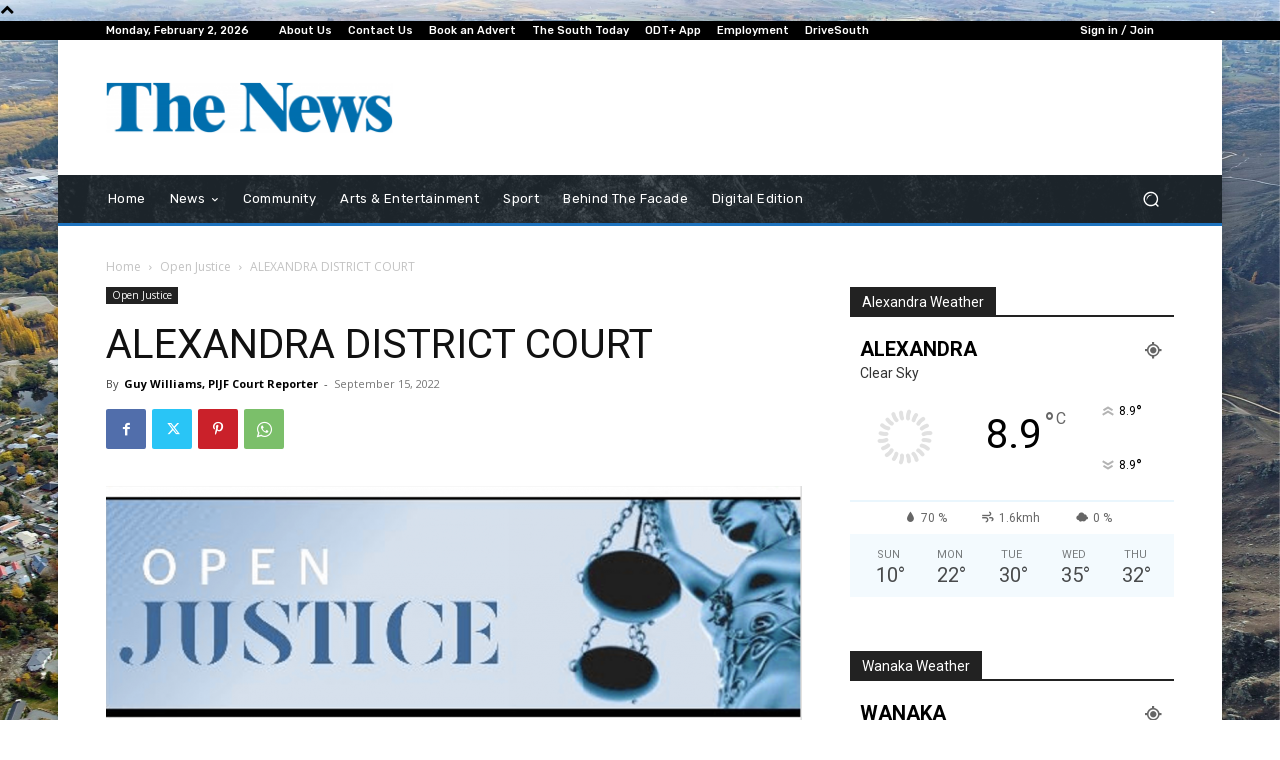

--- FILE ---
content_type: text/html; charset=utf-8
request_url: https://www.google.com/recaptcha/api2/aframe
body_size: 267
content:
<!DOCTYPE HTML><html><head><meta http-equiv="content-type" content="text/html; charset=UTF-8"></head><body><script nonce="Q0QQEqyvnEEjDtTiMRr1pw">/** Anti-fraud and anti-abuse applications only. See google.com/recaptcha */ try{var clients={'sodar':'https://pagead2.googlesyndication.com/pagead/sodar?'};window.addEventListener("message",function(a){try{if(a.source===window.parent){var b=JSON.parse(a.data);var c=clients[b['id']];if(c){var d=document.createElement('img');d.src=c+b['params']+'&rc='+(localStorage.getItem("rc::a")?sessionStorage.getItem("rc::b"):"");window.document.body.appendChild(d);sessionStorage.setItem("rc::e",parseInt(sessionStorage.getItem("rc::e")||0)+1);localStorage.setItem("rc::h",'1769977520843');}}}catch(b){}});window.parent.postMessage("_grecaptcha_ready", "*");}catch(b){}</script></body></html>